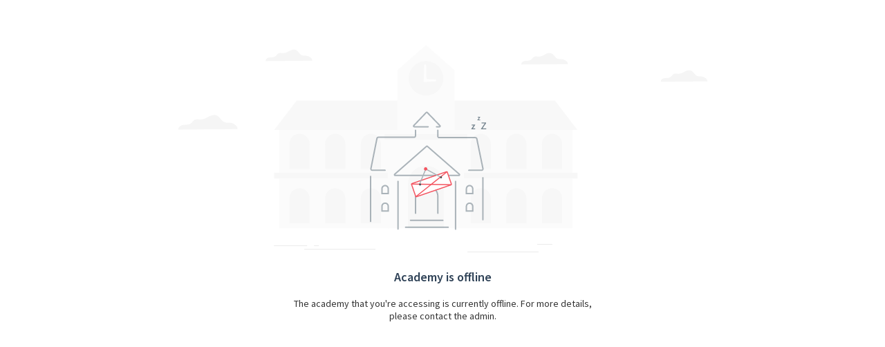

--- FILE ---
content_type: text/html;charset=UTF-8
request_url: https://immunoschool.trainercentralsite.com/
body_size: 9800
content:

<!DOCTYPE html>
<head><meta charset="UTF-8"><meta name="viewport" content="width=device-width, initial-scale=1, maximum-scale=1.0, user-scalable=0"><title>ImmunoSchool</title><link href="https://fonts.googleapis.com/css2?family=Source+Sans+Pro:wght@300;400;600;700&display=swap" rel="stylesheet"><style>
body {
font-family: 'Source Sans Pro', sans-serif;
margin: 0;
}
.empty-container,
.modal-empty-container {
display: table;
width: 100%;
position: relative;
z-index: 2;
}
.empty-container {
height: 75vh;
}
.empty-inside {
display: table-cell;
vertical-align: middle;
width: 300px;
margin: 0 auto;
text-align: center;
}
.empty-inside figure svg {
width: auto;
/* width: 200px; */
}
.empty-inside h3 {
font-size: 18px;
font-weight: 600;
color: #2e4156;
}
.empty-content p {
font-size: 14px;
opacity: .8;
font-weight: 400;
margin-bottom: 0;
}
.empty-content {
margin: 15px auto 25px;
width: 450px;
}
.text-center {
text-align: center;
}
.btn {
font-weight: 400;
text-align: center;
font-size: 14px;
cursor: pointer;
line-height: initial;
background-color: transparent;
box-shadow: none;
white-space: nowrap;
vertical-align: middle;
user-select: none;
display: inline-flex;
-webkit-box-align: center;
align-items: center;
justify-content: center;
min-width: 60px !important;
padding: 8px 16px;
border-radius: 4px;
outline: none;
transition: all 0.3s ease 0s;
}
.btn-sm {
line-height: 13px;
font-size: 13px !important;
min-width: inherit !important;
padding: 7.5px 15px !important;
}
.btn-primary {
color: #fff;
background-color: #fa522a;
border: 1px solid #fa522a;
}
.btn-primary:active:hover,
.btn-primary:hover,
.btn-primary:focus {
background-color: rgb(235, 50, 6);
border-width: 1px;
border-style: solid;
border-color: rgb(235, 50, 6);
border-image: initial;
}
.bg-theme {
position: fixed;
left: 0;
right: 0;
top: 0;
bottom: 0;
z-index: 1;
}
.bg-theme .right-top {
position: absolute;
top: 0;
right: 0;
left: auto;
bottom: auto;
width: 50%;
}
.bg-theme .right-bottom {
position: absolute;
top: auto;
right: 0;
left: auto;
bottom: 0;
height: 30%;
width: 30%;
}
.bg-theme .left-bottom {
position: absolute;
top: auto;
right: auto;
left: 0;
bottom: 0;
width: 50%;
}
</style></head><body><!-- <div class="bg-theme"><svg class="right-top" width="615px" height="259px" viewBox="0 0 615 259" version="1.1" xmlns="http://www.w3.org/2000/svg" xmlns:xlink="http://www.w3.org/1999/xlink">
<g id="Final" stroke="none" stroke-width="1" fill="none" fill-rule="evenodd">	
<g id="School-offline_Option2" transform="translate(-825.000000, 0.000000)">	
<g id="Group-5" transform="translate(708.124497, -475.945989)">	
<path d="M376.787591,186.61116 C355.965236,197.557078 349.515732,233.003089 350.420048,262.941348 C351.32244,292.879606 356.39623,324.369417 347.372311,351.784469 C337.442153,381.946955 313.498947,398.217636 292.361044,415.093989 C271.221217,431.970342 249.294443,456.501363 248.753777,489.457674 C248.155389,525.821215 273.304992,552.10482 295.200981,573.615211 C324.768262,602.661714 355.039756,639.089687 359.620982,687.821832 C362.428209,717.687925 355.586193,751.461249 368.773813,775.840208 C382.253892,800.762984 409.210202,802.000102 432.137496,799.98463 C455.062866,797.971736 481.526612,796.899567 496.93654,819.721819 C502.450943,827.886798 505.76805,838.209003 509.937524,847.698729 C530.744486,895.046848 576.014154,920.430965 615.796357,907.05978 L661.743301,909.959276 L660.242522,189.289005 L376.787591,186.61116 Z"	
id="Stroke-16" stroke="#E96BB7" opacity="0.15" transform="translate(455.243301, 548.611160) rotate(-61.000000) translate(-455.243301, -548.611160) "></path>	 
<path d="M303.613304,86.4077448 C274.925847,97.3536845 266.04021,132.797189 267.286108,162.738084 C268.529355,192.676402 275.522287,224.166275 263.087168,251.581383 C249.406151,281.743928 216.419022,298.014641 187.296826,314.891028 C158.17463,331.767414 127.962937,356.298484 127.218049,389.254861 C126.393636,425.618474 161.042846,451.902131 191.209475,473.412565 C231.945027,502.459125 273.65079,538.887171 279.962454,587.619413 C283.830039,617.485565 274.40363,651.258957 292.572529,675.637964 C311.144357,700.560789 348.282712,701.797909 379.870194,699.782434 C411.457677,697.769536 447.914764,696.697364 469.14539,719.519662 C476.742715,727.684657 481.312774,738.006882 487.057158,747.494051 C515.726059,794.84484 578.092516,820.229008 632.90141,806.855219 L696.203616,809.757298 L694.138607,89.0855953 L303.613304,86.4077448 Z"	
id="Fill-5" fill-opacity="0.568973141" fill="#E96BB7" opacity="0.1" transform="translate(411.703616, 448.407745) rotate(-25.000000) translate(-411.703616, -448.407745) "></path>	 
<path d="M452.590503,662.660989 C452.590503,667.63154 448.561053,671.660989 443.590503,671.660989 C438.619952,671.660989 434.590503,667.63154 434.590503,662.660989 C434.590503,657.690439 438.619952,653.660989 443.590503,653.660989 C448.561053,653.660989 452.590503,657.690439 452.590503,662.660989 Z"	
id="Stroke-36" stroke="#E9B66B" opacity="0.4"></path>	 
</g>	
</g>		
</g>	
</svg>	
<svg class="right-bottom" width="333px" height="191px" viewBox="0 0 333 191" version="1.1" xmlns="http://www.w3.org/2000/svg" xmlns:xlink="http://www.w3.org/1999/xlink">
<defs>	
<polygon id="path-1" points="38.4917767 87.3657648 406.714141 78.544198 401.497086 302.33425 33.274721 311.155816"></polygon>	
</defs>		
<g id="Final" stroke="none" stroke-width="1" fill="none" fill-rule="evenodd">	
<g id="School-offline_Option2" transform="translate(-1107.000000, -509.000000)">	
<g id="Group-7" transform="translate(1093.000000, 444.000000)">	
<g id="Group-9" opacity="0.2">	
<mask id="mask-2" fill="white">	
<use xlink:href="#path-1"></use>	
</mask>		
<g id="Clip-8" transform="translate(219.994431, 194.850007) rotate(-30.000000) translate(-219.994431, -194.850007) "></g>	
<path d="M100.345176,303.267383 C110.771,294.143392 113.537671,278.18441 109.875482,265.140954 C106.213293,252.097499 97.244269,241.548432 87.4771612,232.624408 C77.7117069,223.700345 66.8911578,215.94185 57.9761907,206.122225 C45.0620406,191.901823 36.3605453,172.570693 38.3894217,152.673205 C40.755119,129.457235 57.5946506,108.922826 77.9823664,97.8862771 C98.3717753,86.8479878 121.809758,84.1248552 144.351289,84.9069497 C164.514944,85.6083607 185.337131,89.3240086 200.954959,101.771752 C230.152862,125.040457 234.876474,173.297046 267.642527,191.099999 C284.311157,200.156075 304.568049,199.055597 323.63573,200.762114 C347.015982,202.854738 369.793665,209.52806 390.399537,220.325152 C397.062458,223.815819 404.274704,229.050494 404.268901,236.884824 L402.425772,301.273005 L99.7039535,309.293489"		
id="Fill-7" fill="#916BE9" opacity="0.4" mask="url(#mask-2)" transform="translate(221.182426, 197.037787) rotate(-30.000000) translate(-221.182426, -197.037787)">	
</path>		
</g>		
<path d="M156.131445,359.062996 C160.295549,345.358273 154.116498,329.104784 143.908508,318.770764 C133.701335,308.438233 120.216685,303.075801 106.913795,299.626123 C93.6094863,296.177306 80.0151309,294.339586 66.971772,289.633218 C48.0786073,282.814404 30.0997709,269.13415 21.1568101,249.573295 C10.7221741,226.753016 14.3287783,199.214839 26.1351989,178.760947 C37.9430375,158.306194 56.8798151,144.079813 76.9205951,133.570947 C94.8489318,124.17045 114.973763,117.253422 135.266932,121.069416 C173.204509,128.201837 203.286153,170.82971 241.387772,171.087447 C260.772388,171.218237 277.810869,160.092675 295.326848,152.176848 C316.804984,142.46821 340.221864,137.333354 363.967703,137.12217 C371.646248,137.054482 380.741322,138.338257 384.954469,145.644302 L418,206.584132 L158.816324,365"		
id="Stroke-10" stroke="#916BE9" opacity="0.1"></path>	
<path d="M217,81 C217,89.284251 210.284251,96 202,96 C193.715749,96 187,89.284251 187,81 C187,72.715749 193.715749,66 202,66 C210.284251,66 217,72.715749 217,81 Z" id="Stroke-34-Copy" stroke="#E9B66B" opacity="0.2"></path>	
</g>		
</g>			
</g>				
</svg>	
<svg class="left-bottom" width="615px" height="504px" viewBox="0 0 615 504" version="1.1" xmlns="http://www.w3.org/2000/svg" xmlns:xlink="http://www.w3.org/1999/xlink">		
<g id="Final" stroke="none" stroke-width="1" fill="none" fill-rule="evenodd">	
<g id="School-offline_Option2" transform="translate(0.000000, -196.000000)">		
<g id="Group-6" transform="translate(-258.000000, 197.000000)">		
<path  d="M3.8437164,54.2968528 C25.5080707,25.4624905 69.6755458,25.4875399 103.656921,37.8794772 C137.638295,50.2689096 168.385508,72.021807 204.026784,78.2791466 C278.465414,91.3474177 357.027351,34.2798787 427.055531,62.5831937 C474.235512,81.6507956 499.542078,135.078657 501.69063,185.680946 C503.000415,216.521765 497.615182,248.627579 508.652643,277.479476 C521.876438,312.045141 555.595855,334.048532 588.254851,351.740922 C618.206116,367.965417 649.215286,382.671919 682.043042,391.860038 C728.182752,404.775508 780.269391,408.054474 815.560551,440.310584 C852.194241,473.79161 859.027795,527.970953 862,577.363356 L0,582 L3.8437164,54.2968528 Z"	
id="Fill-3" fill="#6BE9BC" opacity="0.08"></path>	
<path d="M19.8437164,36.2968528 C41.5080707,7.46249052 85.6755458,7.48753992 119.656921,19.8794772 C153.638295,32.2689096 184.385508,54.021807 220.026784,60.2791466 C294.465414,73.3474177 373.027351,16.2798787 443.055531,44.5831937 C490.235512,63.6507956 515.542078,117.078657 517.69063,167.680946 C519.000415,198.521765 513.615182,230.627579 524.652643,259.479476 C537.876438,294.045141 571.595855,316.048532 604.254851,333.740922 C634.206116,349.965417 665.215286,364.671919 698.043042,373.860038 C744.182752,386.775508 796.269391,390.054474 831.560551,422.310584 C868.194241,455.79161 875.027795,509.970953 878,559.363356 L16,564 L19.8437164,36.2968528 Z"	
id="Fill-3" stroke="#6BCEE9" opacity="0.2"></path>	
<path d="M738.43,330.715 C738.43,337.185 733.185,342.43 726.715,342.43 C720.245,342.43 715,337.185 715,330.715 C715,324.245 720.245,319 726.715,319 C733.185,319 738.43,324.245 738.43,330.715 Z" id="Stroke-34" stroke="#916BE9"	
opacity="0.2"></path>	
<path d="M321,12.0005122 C321,18.6281958 315.627401,24 309,24 C302.372599,24 297,18.6281958 297,12.0005122 C297,5.37282855 302.372599,0 309,0 C315.627401,0 321,5.37282855 321,12.0005122 Z" id="Stroke-32" stroke="#E9B66B"	
opacity="0.2"></path>			
</g>	
</g>		
</g>			
</svg>	</div>-->
<div class="empty-container"><div class="empty-inside"><figure>	
<svg width="765" height="302" viewBox="0 0 765 302" fill="none" xmlns="http://www.w3.org/2000/svg"> 
<g opacity="0.3"> 
<path d="M393.546 265.131H570.106V120.083L393.546 120.083V265.131Z" fill="#F5F5F5"/> 
<path d="M393.535 123.05H577.235L544.543 80.2512H393.535V123.05Z" fill="#EBEBEB"/> 
<path d="M525.811 221.834C525.811 213.741 532.376 207.176 540.469 207.176C548.562 207.176 555.127 213.741 555.127 221.834V258.002H525.811V221.834Z" fill="#E6E6E6"/> 
<path d="M474.231 221.834C474.231 213.741 480.796 207.176 488.889 207.176C496.982 207.176 503.547 213.741 503.547 221.834V258.002H474.231V221.834Z" fill="#E6E6E6"/> 
<path d="M422.652 221.834C422.652 213.741 429.217 207.176 437.31 207.176C445.402 207.176 451.967 213.741 451.967 221.834V258.002H422.652V221.834Z" fill="#E6E6E6"/> 
<path d="M525.811 143.221C525.811 135.128 532.376 128.563 540.469 128.563C548.562 128.563 555.127 135.128 555.127 143.221V179.389H525.811V143.221Z" fill="#E6E6E6"/> 
<path d="M474.231 143.221C474.231 135.128 480.796 128.563 488.889 128.563C496.982 128.563 503.547 135.128 503.547 143.221V179.389H474.231V143.221Z" fill="#E6E6E6"/> 
<path d="M422.652 143.221C422.652 135.128 429.217 128.563 437.31 128.563C445.402 128.563 451.967 135.128 451.967 143.221V179.389H422.652V143.221Z" fill="#E6E6E6"/> 
<path d="M400.532 193.227L577.235 193.227V184.913L400.532 184.913V193.227Z" fill="#E6E6E6"/> 
<path d="M322.138 120.083H145.578V265.131H322.138V120.083Z" fill="#F5F5F5"/> 
<path d="M322.149 123.05H138.448L171.141 80.2512H322.149V123.05Z" fill="#EBEBEB"/> 
<path d="M189.873 221.834C189.873 213.741 183.308 207.176 175.215 207.176C167.122 207.176 160.557 213.741 160.557 221.834V258.002H189.873V221.834Z" fill="#E6E6E6"/> 
<path d="M241.453 221.834C241.453 213.741 234.888 207.176 226.795 207.176C218.702 207.176 212.137 213.741 212.137 221.834V258.002H241.453V221.834Z" fill="#E6E6E6"/> 
<path d="M293.032 221.834C293.032 213.741 286.467 207.176 278.374 207.176C270.281 207.176 263.716 213.741 263.716 221.834V258.002H293.032V221.834Z" fill="#E6E6E6"/> 
<path d="M189.873 143.221C189.873 135.128 183.308 128.563 175.215 128.563C167.122 128.563 160.557 135.128 160.557 143.221V179.389H189.873V143.221Z" fill="#E6E6E6"/> 
<path d="M241.453 143.221C241.453 135.128 234.888 128.563 226.795 128.563C218.702 128.563 212.137 135.128 212.137 143.221V179.389H241.453V143.221Z" fill="#E6E6E6"/> 
<path d="M293.032 143.221C293.032 135.128 286.467 128.563 278.374 128.563C270.281 128.563 263.716 135.128 263.716 143.221V179.389H293.032V143.221Z" fill="#E6E6E6"/> 
<path d="M315.152 184.902H138.448V193.216H315.152V184.902Z" fill="#E6E6E6"/> 
<path d="M413.097 136.601H303.118V265.142H413.097V136.601Z" fill="#F5F5F5"/> 
<path d="M399.424 132.715H316.79V36.1346L358.107 0L399.424 36.1346V132.715Z" fill="#F5F5F5"/> 
<path d="M384.157 200.866C384.157 186.485 372.5 174.828 358.119 174.828C343.737 174.828 332.08 186.485 332.08 200.866V265.131H384.169V200.866H384.157Z" fill="#E6E6E6"/> 
<path d="M417.858 129.028H298.369V137.342H417.858V129.028Z" fill="#E6E6E6"/> 
<path d="M358.108 73.1105C371.895 73.1105 383.073 61.9336 383.073 48.1462C383.073 34.3588 371.895 23.1819 358.108 23.1819C344.32 23.1819 333.143 34.3588 333.143 48.1462C333.143 61.9336 344.32 73.1105 358.108 73.1105Z" fill="#E6E6E6"/> 
<path d="M359.049 53.5377H354.842L355.473 29.5808C355.495 28.7837 356.148 28.1527 356.945 28.1527C357.742 28.1527 358.395 28.7837 358.418 29.5808L359.049 53.5377Z" fill="#FAFAFA"/> 
<path d="M354.842 53.5378V49.3309L371.769 49.9619C372.334 49.9841 372.777 50.6372 372.777 51.4343C372.777 52.2314 372.334 52.8846 371.769 52.9067L354.842 53.5378Z" fill="#FAFAFA"/> 
</g> 
<path d="M193.432 22.7524C193.941 19.0212 188.676 15.9585 184.719 15.6392C182.831 15.4896 180.872 15.7789 179.084 15.1504C175.207 13.8036 173.658 8.80548 169.881 7.20927C167.053 6.02209 163.806 7.07957 161.058 8.45631C158.321 9.83304 155.613 11.5689 152.545 11.7585C149.887 11.9281 146.99 10.9404 144.662 12.2373C142.923 13.205 142.014 15.2003 140.415 16.3775C138.846 17.5347 136.808 17.7742 134.87 17.8839C132.931 17.9937 130.913 18.0136 129.144 18.8217C127.376 19.6298 125.917 21.4953 126.277 23.4008L193.422 22.7424L193.432 22.7524Z" fill="#F5F5F5"/> 
<path d="M563.13 27.7405C563.64 24.0094 558.374 20.9467 554.417 20.6274C552.529 20.4778 550.571 20.7671 548.782 20.1386C544.905 18.7918 543.356 13.7936 539.58 12.1974C536.752 11.0102 533.504 12.0677 530.757 13.4445C528.019 14.8212 525.311 16.5571 522.244 16.7466C519.586 16.9162 516.688 15.9286 514.36 17.2255C512.622 18.1932 511.712 20.1885 510.114 21.3657C508.545 22.5229 506.506 22.7623 504.568 22.8721C502.63 22.9818 500.611 23.0018 498.843 23.8099C497.074 24.6179 495.615 26.4835 495.975 28.389L563.12 27.7305L563.13 27.7405Z" fill="#F5F5F5"/> 
<path d="M764.966 52.6813C765.475 48.9501 760.21 45.8874 756.253 45.5682C754.364 45.4185 752.406 45.7078 750.617 45.0793C746.741 43.7325 745.192 38.7344 741.415 37.1382C738.587 35.951 735.34 37.0085 732.592 38.3852C729.854 39.762 727.147 41.4978 724.079 41.6874C721.421 41.857 718.524 40.8693 716.195 42.1663C714.457 43.134 713.548 45.1292 711.949 46.3064C710.38 47.4637 708.342 47.7031 706.403 47.8128C704.465 47.9226 702.447 47.9425 700.678 48.7506C698.91 49.5587 697.451 51.4243 697.81 53.3297L764.956 52.6713L764.966 52.6813Z" fill="#F5F5F5"/> 
<path d="M85.4907 121.658C86.1401 116.919 79.4456 113.018 74.4097 112.609C72.0117 112.419 69.5137 112.779 67.2356 111.99C62.3096 110.275 60.3412 103.92 55.5251 101.894C51.9281 100.378 47.7914 101.725 44.3043 103.481C40.8171 105.237 37.3699 107.441 33.4831 107.681C30.0959 107.9 26.4189 106.643 23.4513 108.299C21.2431 109.526 20.084 112.07 18.0557 113.567C16.0673 115.033 13.4694 115.343 10.9914 115.482C8.52346 115.612 5.96555 115.642 3.71738 116.669C1.46921 117.697 -0.38927 120.071 0.0703553 122.496L85.4807 121.658H85.4907Z" fill="#F5F5F5"/> 
<path d="M186.173 290.022H138.212V291.02H186.173V290.022Z" fill="#EBEBEB"/> 
<path d="M203.159 290.022H196.165V291.02H203.159V290.022Z" fill="#EBEBEB"/> 
<path d="M285.056 295.01H182.14V296.008H285.056V295.01Z" fill="#EBEBEB"/> 
<path d="M520.913 299.001H417.997V299.998H520.913V299.001Z" fill="#EBEBEB"/> 
<path d="M540.884 288.027H518.902V289.024H540.884V288.027Z" fill="#EBEBEB"/> 
<path d="M437.872 122V121.12L442.992 113.62H438.432V112.28H445.072V113.16L439.952 120.66H445.232V122H437.872Z" fill="#75848E"/> 
<path d="M423.872 122V121.132L427.12 116.4H424.236V115.126H429.136V115.98L425.902 120.712H429.248V122H423.872Z" fill="#75848E"/> 
<path d="M432.623 109V108.38L434.943 105H432.883V104.09H436.383V104.7L434.073 108.08H436.463V109H432.623Z" fill="#75848E"/> 
<path fill-rule="evenodd" clip-rule="evenodd" d="M317.68 267.224C317.127 267.224 316.68 266.776 316.68 266.224V197.542C316.68 196.99 317.127 196.542 317.68 196.542C318.232 196.542 318.68 196.99 318.68 197.542V266.224C318.68 266.776 318.232 267.224 317.68 267.224Z" fill="#75848E" fill-opacity="0.6"/> 
<path fill-rule="evenodd" clip-rule="evenodd" d="M359.504 147.614L313.584 187.778H405.679L359.504 147.614ZM312.267 186.273L358.187 146.109C358.939 145.451 360.062 145.449 360.816 146.105L406.992 186.269C408.388 187.483 407.529 189.778 405.679 189.778H313.584C311.737 189.778 310.877 187.489 312.267 186.273Z" fill="#75848E" fill-opacity="0.6"/> 
<path fill-rule="evenodd" clip-rule="evenodd" d="M342.943 122.552C343.495 122.552 343.943 122.999 343.943 123.552V131.542C343.943 133.199 342.6 134.542 340.943 134.542H289.203C288.726 134.542 288.316 134.878 288.222 135.346L279.459 179.161C279.335 179.78 279.809 180.357 280.44 180.357H298.981C299.533 180.357 299.981 180.805 299.981 181.357C299.981 181.91 299.533 182.357 298.981 182.357H280.44C278.546 182.357 277.127 180.625 277.498 178.769L286.261 134.954C286.541 133.551 287.773 132.542 289.203 132.542H340.943C341.495 132.542 341.943 132.094 341.943 131.542V123.552C341.943 122.999 342.391 122.552 342.943 122.552Z" fill="#75848E" fill-opacity="0.6"/> 
<path fill-rule="evenodd" clip-rule="evenodd" d="M375.201 122.552C375.753 122.552 376.201 122.999 376.201 123.552V132.113C376.201 132.665 376.648 133.113 377.201 133.113H429.663C431.087 133.113 432.315 134.114 432.602 135.509L441.486 178.754C441.868 180.614 440.447 182.357 438.547 182.357H420.019C419.467 182.357 419.019 181.91 419.019 181.357C419.019 180.805 419.467 180.357 420.019 180.357H438.547C439.181 180.357 439.654 179.776 439.527 179.156L430.643 135.912C430.547 135.447 430.138 135.113 429.663 135.113H377.201C375.544 135.113 374.201 133.77 374.201 132.113V123.552C374.201 122.999 374.648 122.552 375.201 122.552Z" fill="#75848E" fill-opacity="0.6"/> 
<path fill-rule="evenodd" clip-rule="evenodd" d="M357.772 97.0639C358.556 96.2413 359.868 96.2367 360.658 97.0539L378.991 116.02C380.218 117.289 379.319 119.41 377.553 119.41H373.346C372.794 119.41 372.346 118.962 372.346 118.41C372.346 117.858 372.794 117.41 373.346 117.41L377.553 117.41L359.22 98.444L341.139 117.41H361.212C361.764 117.41 362.212 117.858 362.212 118.41C362.212 118.962 361.764 119.41 361.212 119.41H341.139C339.38 119.41 338.478 117.303 339.691 116.03L357.772 97.0639Z" fill="#75848E" fill-opacity="0.6"/> 
<path fill-rule="evenodd" clip-rule="evenodd" d="M278 256.149C277.448 256.149 277 255.701 277 255.149V190.208C277 189.655 277.448 189.208 278 189.208C278.552 189.208 279 189.655 279 190.208V255.149C279 255.701 278.552 256.149 278 256.149Z" fill="#75848E" fill-opacity="0.6"/> 
<path fill-rule="evenodd" clip-rule="evenodd" d="M383.479 253.722C383.479 254.275 383.031 254.722 382.479 254.722H335.807C335.255 254.722 334.807 254.275 334.807 253.722C334.807 253.17 335.255 252.722 335.807 252.722H382.479C383.031 252.722 383.479 253.17 383.479 253.722Z" fill="#75848E" fill-opacity="0.6"/> 
<path fill-rule="evenodd" clip-rule="evenodd" d="M391.187 263.856C391.187 264.409 390.739 264.856 390.187 264.856H328.671C328.118 264.856 327.671 264.409 327.671 263.856C327.671 263.304 328.118 262.856 328.671 262.856H390.187C390.739 262.856 391.187 263.304 391.187 263.856Z" fill="#75848E" fill-opacity="0.6"/> 
<path fill-rule="evenodd" clip-rule="evenodd" d="M400.892 267.455C400.34 267.455 399.892 267.007 399.892 266.455V197.542C399.892 196.99 400.34 196.542 400.892 196.542C401.445 196.542 401.892 196.99 401.892 197.542V266.455C401.892 267.007 401.445 267.455 400.892 267.455Z" fill="#75848E" fill-opacity="0.6"/> 
<path fill-rule="evenodd" clip-rule="evenodd" d="M440.429 253.865C439.877 253.865 439.429 253.417 439.429 252.865V192.348C439.429 191.796 439.877 191.348 440.429 191.348C440.981 191.348 441.429 191.796 441.429 192.348V252.865C441.429 253.417 440.981 253.865 440.429 253.865Z" fill="#75848E" fill-opacity="0.6"/> 
<path fill-rule="evenodd" clip-rule="evenodd" d="M342.086 219.467C342.086 210.007 349.755 202.338 359.215 202.338C368.674 202.338 376.343 210.007 376.343 219.467V243.445C376.343 243.997 375.896 244.445 375.343 244.445C374.791 244.445 374.343 243.997 374.343 243.445V219.467C374.343 211.111 367.57 204.338 359.215 204.338C350.859 204.338 344.086 211.111 344.086 219.467V243.445C344.086 243.997 343.638 244.445 343.086 244.445C342.534 244.445 342.086 243.997 342.086 243.445V219.467Z" fill="#75848E" fill-opacity="0.6"/> 
<path fill-rule="evenodd" clip-rule="evenodd" d="M302.548 213.898V208.048C302.548 206.078 300.951 204.482 298.982 204.482C297.012 204.482 295.415 206.078 295.415 208.048V213.898H302.548ZM298.982 202.482C295.907 202.482 293.415 204.974 293.415 208.048V215.898H304.548V208.048C304.548 204.974 302.056 202.482 298.982 202.482Z" fill="#75848E" fill-opacity="0.6"/> 
<path fill-rule="evenodd" clip-rule="evenodd" d="M302.548 239.305V233.454C302.548 231.485 300.951 229.888 298.982 229.888C297.012 229.888 295.415 231.485 295.415 233.454V239.305H302.548ZM298.982 227.888C295.907 227.888 293.415 230.38 293.415 233.454V241.305H304.548V233.454C304.548 230.38 302.056 227.888 298.982 227.888Z" fill="#75848E" fill-opacity="0.6"/> 
<path fill-rule="evenodd" clip-rule="evenodd" d="M424.727 239.305V233.454C424.727 231.485 423.13 229.888 421.16 229.888C419.191 229.888 417.594 231.485 417.594 233.454V239.305H424.727ZM421.16 227.888C418.086 227.888 415.594 230.38 415.594 233.454V241.305H426.727V233.454C426.727 230.38 424.235 227.888 421.16 227.888Z" fill="#75848E" fill-opacity="0.6"/> 
<path fill-rule="evenodd" clip-rule="evenodd" d="M424.727 213.898V208.048C424.727 206.078 423.13 204.482 421.16 204.482C419.191 204.482 417.594 206.078 417.594 208.048V213.898H424.727ZM421.16 202.482C418.086 202.482 415.594 204.974 415.594 208.048V215.898H426.727V208.048C426.727 204.974 424.235 202.482 421.16 202.482Z" fill="#75848E" fill-opacity="0.6"/> 
<path d="M387.686 183.495L337.915 200.577C337.393 200.757 337.115 201.325 337.294 201.848L343.167 218.958C343.346 219.481 343.915 219.759 344.437 219.58L394.208 202.498C394.731 202.318 395.009 201.75 394.83 201.227L388.957 184.116C388.778 183.594 388.209 183.316 387.686 183.495Z" fill="white"/> 
<path fill-rule="evenodd" clip-rule="evenodd" d="M336.585 202.091C336.271 201.177 336.758 200.182 337.672 199.868L387.443 182.786C388.357 182.472 389.353 182.959 389.666 183.873L395.539 200.984C395.853 201.898 395.366 202.893 394.452 203.207L344.681 220.289C343.767 220.603 342.771 220.116 342.457 219.202L336.585 202.091ZM338.159 201.287C338.028 201.332 337.959 201.474 338.004 201.604L343.876 218.715C343.921 218.846 344.063 218.915 344.194 218.87L393.965 201.788C394.095 201.743 394.165 201.601 394.12 201.471L388.248 184.36C388.203 184.229 388.061 184.16 387.93 184.205L338.159 201.287Z" fill="#F45561"/> 
<path fill-rule="evenodd" clip-rule="evenodd" d="M357.449 178.413L379.831 190.635L379.113 191.951L358.202 180.533L349.677 201.377L348.289 200.809L357.449 178.413Z" fill="#A9B2B8"/> 
<path fill-rule="evenodd" clip-rule="evenodd" d="M388.968 184.086L343.968 220.086L343.031 218.914L388.031 182.914L388.968 184.086Z" fill="#F45561"/> 
<path fill-rule="evenodd" clip-rule="evenodd" d="M394.882 202.894L337.129 202.052L337.15 200.552L394.904 201.394L394.882 202.894Z" fill="#F45561"/> 
<path d="M350.979 201.355C351.265 202.188 350.991 203.037 350.158 203.323C349.325 203.609 348.418 203.165 348.132 202.332C347.846 201.499 348.348 200.762 349.181 200.476C350.014 200.19 350.693 200.522 350.979 201.355Z" fill="#4B5459"/> 
<path d="M381.268 190.96C381.554 191.793 381.28 192.642 380.447 192.928C379.614 193.214 378.707 192.77 378.421 191.937C378.135 191.104 378.637 190.367 379.47 190.081C380.303 189.795 380.982 190.127 381.268 190.96Z" fill="#4B5459"/> 
<path d="M359.028 177.422C360.125 178.301 360.477 179.676 359.602 180.769C358.726 181.863 357.125 182.04 356.031 181.165C354.938 180.289 354.984 178.867 355.859 177.773C356.735 176.679 357.934 176.547 359.028 177.422Z" fill="#F45561"/> 
</svg>                    
</figure>		
<h3 class="text-center">Academy is offline</h3>	
<div class="empty-content"><p>The academy that you're accessing is currently offline. For more details, please contact the admin.</p>	</div></div></div></body></html>